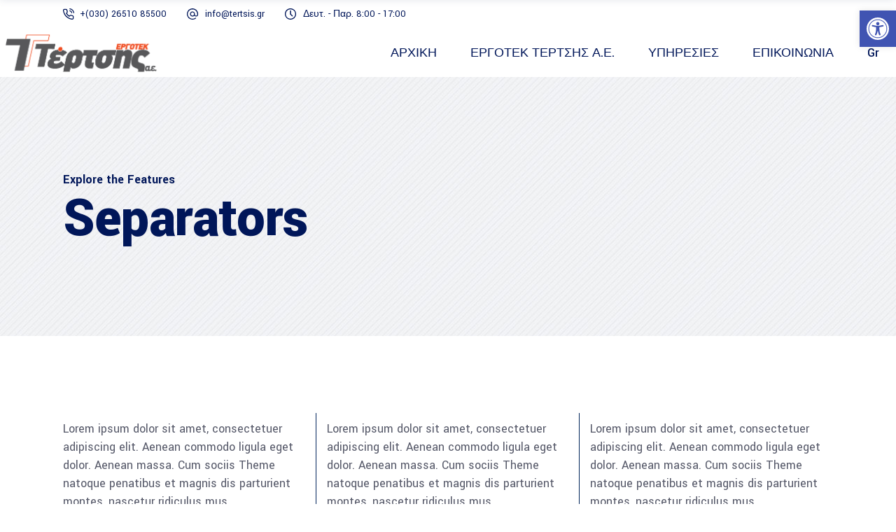

--- FILE ---
content_type: text/css
request_url: https://www.tertsis.gr/wp-content/themes/wilmer/style.css?ver=9170c6270f51aba3af93c63784e21696
body_size: 216
content:
/*
Theme Name: Wilmer
Theme URI: https://wilmer.qodeinteractive.com/
Description: Construction WordPress Theme
Author: Mikado Themes
Author URI: http://themeforest.net/user/mikado-themes
Text Domain: wilmer
Tags: one-column, two-columns, three-columns, four-columns, left-sidebar, right-sidebar, custom-menu, featured-images, flexible-header, post-formats, sticky-post, threaded-comments, translation-ready
Version: 3.2.1
License: GNU General Public License v2 or later
License URI: http://www.gnu.org/licenses/gpl-2.0.html
*/
